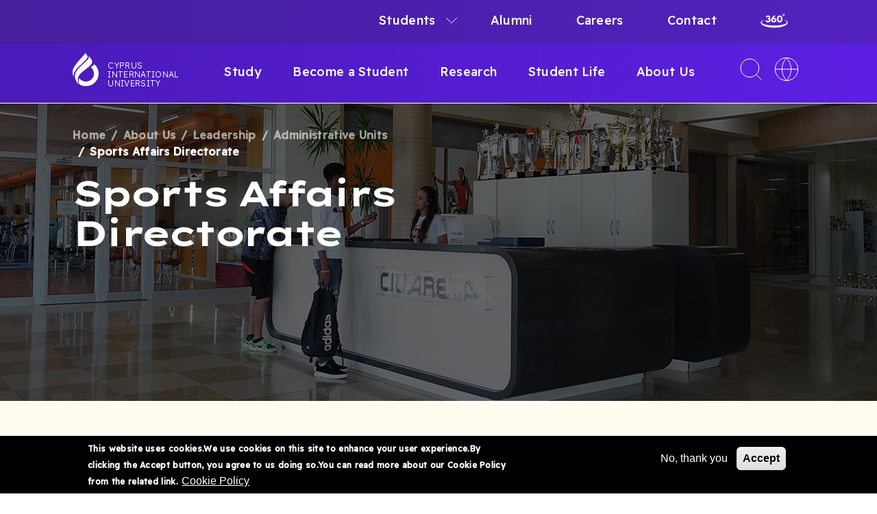

--- FILE ---
content_type: text/html; charset=UTF-8
request_url: https://ciu.edu.tr/en/about-us/leadership/administrative-units/sports-affairs-directorate
body_size: 11233
content:


<!-- THEME DEBUG -->
<!-- THEME HOOK: 'html' -->
<!-- FILE NAME SUGGESTIONS:
   * html--node--745.html.twig
   * html--node--%.html.twig
   * html--node.html.twig
   x html.html.twig
-->
<!-- BEGIN OUTPUT from 'themes/custom/ciu/templates/layout/html.html.twig' -->
<!DOCTYPE html>
<html lang="en" dir="ltr" prefix="og: https://ogp.me/ns#" translate="no">
<head>
    <meta charset="utf-8" />
<link rel="canonical" href="https://ciu.edu.tr/en/about-us/leadership/administrative-units/sports-affairs-directorate" />
<meta name="cache-control" content="no-cache" />
<meta name="pragma" content="no-cache" />
<meta name="description" content="Sports Affairs Directorate" />
<meta name="keywords" content="Sports Affairs Directorate,Cyprus International University" />
<meta name="dcterms.title" content="Sports Affairs Directorate" />
<meta property="og:site_name" content="Cyprus International University" />
<meta property="og:type" content="Content Page Content Page" />
<meta property="og:url" content="https://ciu.edu.tr/en/about-us/leadership/administrative-units/sports-affairs-directorate" />
<meta property="og:title" content="Sports Affairs Directorate" />
<meta property="og:image" content="https://ciu.edu.tr/sites/default/files/2022-05/uku-spor-isleri-mudurlugu.jpg" />
<meta property="og:image:secure_url" content="https://ciu.edu.tr/sites/default/files/2022-05/uku-spor-isleri-mudurlugu.jpg" />
<meta property="og:image:width" content="200" />
<meta property="og:image:height" content="200" />
<meta property="og:image:alt" content="Sports Affairs Directorate" />
<meta property="og:email" content="donotreply-web@ciu.edu.tr" />
<meta name="twitter:card" content="summary_large_image" />
<meta name="twitter:site" content="@CIUOfficial" />
<meta name="twitter:title" content="Sports Affairs Directorate" />
<meta name="twitter:creator" content="@CIUOfficial" />
<meta name="twitter:image:height" content="120" />
<meta name="twitter:image:width" content="120" />
<meta name="twitter:image" content="https://ciu.edu.tr/sites/default/files/2022-05/uku-spor-isleri-mudurlugu.jpg" />
<meta name="Generator" content="Drupal 9 (https://www.drupal.org)" />
<meta name="MobileOptimized" content="width" />
<meta name="HandheldFriendly" content="true" />
<meta name="viewport" content="width=device-width, initial-scale=1.0" />
<style>div#sliding-popup, div#sliding-popup .eu-cookie-withdraw-banner, .eu-cookie-withdraw-tab {background: #000000} div#sliding-popup.eu-cookie-withdraw-wrapper { background: transparent; } #sliding-popup h1, #sliding-popup h2, #sliding-popup h3, #sliding-popup p, #sliding-popup label, #sliding-popup div, .eu-cookie-compliance-more-button, .eu-cookie-compliance-secondary-button, .eu-cookie-withdraw-tab { color: #ffffff;} .eu-cookie-withdraw-tab { border-color: #ffffff;}</style>
<link rel="icon" href="/themes/custom/ciu/favicon.ico" type="image/vnd.microsoft.icon" />
<link rel="alternate" hreflang="tr" href="https://ciu.edu.tr/tr/hakkimizda/yonetim/idari-birimler/spor-isleri-mudurlugu" />
<link rel="alternate" hreflang="en" href="https://ciu.edu.tr/en/about-us/leadership/administrative-units/sports-affairs-directorate" />
<script>(function(w,d,s,l,i){w[l]=w[l]||[];w[l].push({'gtm.start':new Date().getTime(),event:'gtm.js'});var f=d.getElementsByTagName(s)[0];var j=d.createElement(s);var dl=l!='dataLayer'?'&l='+l:'';j.src='https://www.googletagmanager.com/gtm.js?id='+i+dl+'';j.async=true;f.parentNode.insertBefore(j,f);})(window,document,'script','dataLayer','GTM-PT3DFWD');</script>

    <title>Sports Affairs Directorate | Cyprus International University</title>
    <link rel="apple-touch-icon" sizes="180x180" href="/themes/custom/ciu/apple-touch-icon.png">
    <link rel="icon" type="image/png" sizes="32x32" href="/themes/custom/ciu/favicon-32x32.png">
    <link rel="icon" type="image/png" sizes="16x16" href="/themes/custom/ciu/favicon-16x16.png">
    <link rel="manifest" href="/themes/custom/ciu/site.webmanifest">
    <link rel="mask-icon" href="/safari-pinned-tab.svg" color="#00305d">
    <meta name="msapplication-TileColor" content="#00305d">
    <meta name="theme-color" content="#ffffff">
    <link rel="preconnect" href="https://fonts.googleapis.com">
    <link rel="preconnect" href="https://fonts.gstatic.com" crossorigin>
    <link href="https://fonts.googleapis.com/css2?family=Lexend+Tera:wght@700&family=Readex+Pro:wght@300;500&display=swap" rel="stylesheet">
    <link rel="stylesheet" media="all" href="/sites/default/files/css/css_7X_K-9ZtoHpBPbXuFU3aS-Ov2xSd9El_RJnbIIud9_E.css" />
<link rel="stylesheet" media="all" href="/sites/default/files/css/css_3CMh2nGF1kh_wuqSDBucJTBJ5cQy_ahksP9EKfzH35A.css" />

    
      <script src="/core/assets/vendor/jquery/jquery.min.js"></script>
      <script src="/themes/custom/ciu/js/components/facultyEventsBlock.js" ></script>
      <script src="/themes/custom/ciu/js/components/facultyAnnouncementsBlock.js"></script>
        <script src="/themes/custom/ciu/js/components/facultyNewsBlock.js"></script>
  </head>
  <body>
        <a href="#main-content" class="visually-hidden focusable">
      Skip to main content
    </a>
    <noscript><iframe src="https://www.googletagmanager.com/ns.html?id=GTM-PT3DFWD" height="0" width="0" style="display:none;visibility:hidden"></iframe></noscript>
    

<!-- THEME DEBUG -->
<!-- THEME HOOK: 'off_canvas_page_wrapper' -->
<!-- BEGIN OUTPUT from 'core/themes/stable/templates/content/off-canvas-page-wrapper.html.twig' -->
  <div class="dialog-off-canvas-main-canvas" data-off-canvas-main-canvas>
    

<!-- THEME DEBUG -->
<!-- THEME HOOK: 'page' -->
<!-- FILE NAME SUGGESTIONS:
   * page--node--745.html.twig
   * page--node--%.html.twig
   * page--node.html.twig
   x page.html.twig
-->
<!-- BEGIN OUTPUT from 'themes/custom/ciu/templates/layout/page.html.twig' -->
<div class="layout-container">
  

  <header class="ciu-header" role="banner" data-ciu-header>
    

<!-- THEME DEBUG -->
<!-- THEME HOOK: 'region' -->
<!-- FILE NAME SUGGESTIONS:
   x region--header.html.twig
   * region.html.twig
-->
<!-- BEGIN OUTPUT from 'themes/custom/ciu/templates/layout/region--header.html.twig' -->
      <div class="region region-header ciu-header__inner">
              <div class="container">
          <div class="ciu-header__main">
            <div class="ciu-header__primary">
              

<!-- THEME DEBUG -->
<!-- THEME HOOK: 'block' -->
<!-- FILE NAME SUGGESTIONS:
   * block--sitebranding.html.twig
   x block--system-branding-block.html.twig
   * block--system.html.twig
   * block.html.twig
-->
<!-- BEGIN OUTPUT from 'themes/custom/ciu/templates/block/block--system-branding-block.html.twig' -->
<div id="block-sitebranding" class="settings-tray-editable" data-drupal-settingstray="editable">
  
    
        <a href="/en" rel="home">
      <div class="ciu-logo">
        <img class="ciu-logo__img ciu-logo__img--light" src="/themes/custom/ciu/logo.svg" alt="Home" width="38" height="50" />
        <img class="ciu-logo__img ciu-logo__img--dark" src="/themes/custom/ciu/logo--dark.svg" alt="Home" width="38" height="50" />
      </div>
    </a>
        <div class="ciu-site-name">
      <a href="/en" title="Home" rel="home">Cyprus International University</a>
    </div>
    </div>

<!-- END OUTPUT from 'themes/custom/ciu/templates/block/block--system-branding-block.html.twig' -->


              <div class="ciu-header__menu-sections" data-mobile-nav-target>
                <div class="ciu-header__menu-top">
                  <div class="ciu-nav__sub-menu-close">
                    <button class="ciu-nav__sub-menu-close-trigger ciu-icon ciu-icon--chevron-left ciu-icon--chevron-left--white" data-sub-nav-close-trigger>Back</button>
                  </div>
                  <div class="ciu-nav__mobile-close">
                    <button class="ciu-nav__mobile-close-trigger" data-mobile-nav-trigger>
                      <span class="visually-hidden">
                        Close
                      </span>
                      <svg width="41" height="41" viewBox="0 0 41 41" fill="none" xmlns="http://www.w3.org/2000/svg">
<path d="M30.5 10.5L10.5 30.5" stroke="white" stroke-linecap="round" stroke-linejoin="round"/>
<path d="M10.5 10.5L30.5 30.5" stroke="white" stroke-linecap="round" stroke-linejoin="round"/>
</svg>
                    </button>
                  </div>
                </div>
                

<!-- THEME DEBUG -->
<!-- THEME HOOK: 'block' -->
<!-- FILE NAME SUGGESTIONS:
   * block--mainnavigation.html.twig
   * block--system-menu-block--main.html.twig
   x block--system-menu-block.html.twig
   * block--system.html.twig
   * block.html.twig
-->
<!-- BEGIN OUTPUT from 'core/themes/stable/templates/block/block--system-menu-block.html.twig' -->
<nav role="navigation" aria-labelledby="block-mainnavigation-menu" id="block-mainnavigation" class="settings-tray-editable" data-drupal-settingstray="editable">
            
  <h2 class="visually-hidden" id="block-mainnavigation-menu">Main navigation</h2>
  

        

<!-- THEME DEBUG -->
<!-- THEME HOOK: 'menu__main' -->
<!-- FILE NAME SUGGESTIONS:
   x menu--main.html.twig
   x menu--main.html.twig
   * menu.html.twig
-->
<!-- BEGIN OUTPUT from 'themes/custom/ciu/templates/navigation/menu--main.html.twig' -->

            <ul class="ciu-nav__list ciu-nav__list--level-0" data-primary-nav>
                                  <li class="ciu-nav__list-item ciu-nav__list-item--sub-nav" data-primary-nav-item>
            <a href="/en/study" data-primary-nav-trigger="" class="ciu-nav__list-item-link ciu-nav__list-item-link--top" data-drupal-link-system-path="node/814">Study</a>
                            <div class="ciu-nav__subnav">
    <div class="container">
      <div class="row">
        <div class="ciu-nav__subnav-column">
                    <ul class="ciu-nav__list ciu-nav__list--level-0 ciu-nav__list--level-1" data-secondary-nav>
                                                          <li class="ciu-nav__list-item ciu-nav__list-item--sub-nav ciu-nav__list-item--level-1">
                  <a href="/en/study" class="ciu-nav__list-item-link" data-drupal-link-system-path="node/814">Study</a>
                                  </li>
                                                                        <li class="ciu-nav__list-item ciu-nav__list-item--level-1">
                  <a href="/en/programs" class="ciu-nav__list-item-link" data-drupal-link-system-path="programlar">Programs</a>
                                  </li>
                                                                        <li class="ciu-nav__list-item ciu-nav__list-item--level-1">
                  <a href="/en/study/faculties" class="ciu-nav__list-item-link" data-drupal-link-system-path="node/3085">Faculties</a>
                                  </li>
                                                                        <li class="ciu-nav__list-item ciu-nav__list-item--level-1">
                  <a href="/en/study/schools" class="ciu-nav__list-item-link" data-drupal-link-system-path="node/3084">Schools</a>
                                  </li>
                                                                        <li class="ciu-nav__list-item ciu-nav__list-item--level-1">
                  <a href="/en/about-us/faculties-and-schools/institute-graduate-studies-and-research" class="ciu-nav__list-item-link" data-drupal-link-system-path="node/1571">Institute</a>
                                  </li>
                                                                        <li class="ciu-nav__list-item ciu-nav__list-item--level-1">
                  <a href="/en/study/academic-calendar" class="ciu-nav__list-item-link" data-drupal-link-system-path="node/943">Academic Calendar</a>
                                  </li>
                                                                        <li class="ciu-nav__list-item ciu-nav__list-item--level-1">
                  <a href="/en/study/ects" class="ciu-nav__list-item-link" data-drupal-link-system-path="node/1776">ECTS</a>
                                  </li>
                                                                        <li class="ciu-nav__list-item ciu-nav__list-item--level-1">
                  <a href="/en/study/double-minor-major-programs" class="ciu-nav__list-item-link" data-drupal-link-system-path="node/827">Double Minor / Major</a>
                                  </li>
                                                                        <li class="ciu-nav__list-item ciu-nav__list-item--level-1">
                  <a href="/en/study/direct-entry-phd" class="ciu-nav__list-item-link" data-drupal-link-system-path="node/830">Direct-Entry PhD</a>
                                  </li>
                                                                        <li class="ciu-nav__list-item ciu-nav__list-item--level-1">
                  <a href="/en/study/distance-education-research-and-application-center" class="ciu-nav__list-item-link" data-drupal-link-system-path="node/2686">Distance Education Research and Application Center</a>
                                  </li>
                                                                        <li class="ciu-nav__list-item ciu-nav__list-item--level-1">
                  <a href="/en/study/continuing-education-center" class="ciu-nav__list-item-link" data-drupal-link-system-path="node/811">Continuing Education Center</a>
                                  </li>
                                    </ul>
        </div>
      </div>
    </div>
  </div>

                      </li>
                                          <li class="ciu-nav__list-item ciu-nav__list-item--sub-nav" data-primary-nav-item>
            <a href="/en/become-student" data-primary-nav-trigger="" class="ciu-nav__list-item-link ciu-nav__list-item-link--top" data-drupal-link-system-path="node/929">Become a Student</a>
                            <div class="ciu-nav__subnav">
    <div class="container">
      <div class="row">
        <div class="ciu-nav__subnav-column">
                    <ul class="ciu-nav__list ciu-nav__list--level-0 ciu-nav__list--level-1" data-secondary-nav>
                                                          <li class="ciu-nav__list-item ciu-nav__list-item--sub-nav ciu-nav__list-item--level-1">
                  <a href="/en/become-student" class="ciu-nav__list-item-link" data-drupal-link-system-path="node/929">Become a Student</a>
                                  </li>
                                                                    <li class="ciu-nav__list-item ciu-nav__list-item--level-1 ciu-nav__list-item--sub-nav" data-secondary-nav-item>
                <a href="/en/become-student/international" data-secondary-nav-trigger="" class="ciu-nav__list-item-link ciu-nav__list-item-link--top" data-drupal-link-system-path="node/1766">International</a>
                                        <ul class="ciu-nav__list ciu-nav__list--sublevel" data-sublevel-nav>
          <li class="ciu-nav__list-item ciu-nav__list-item--sublevel-item" data-sublevel-nav-item>
        <a href="/en/become-student/international"  class="ciu-nav__list-item ciu-nav__list-item--level-1 ciu-nav__list-item--sub-nav ciu-nav__list-item-link ciu-nav__list-item-link--content">International</a>
      </li>
          <li class="ciu-nav__list-item ciu-nav__list-item--sublevel-item" data-sublevel-nav-item>
        <a href="/en/become-student/international/admission-requirements"  class="ciu-nav__list-item-link ciu-nav__list-item-link--content">Admission Requirements</a>
      </li>
          <li class="ciu-nav__list-item ciu-nav__list-item--sublevel-item" data-sublevel-nav-item>
        <a href="/en/become-student/international/fees-and-scholarships"  class="ciu-nav__list-item-link ciu-nav__list-item-link--content">Fees and Scholarships</a>
      </li>
          <li class="ciu-nav__list-item ciu-nav__list-item--sublevel-item" data-sublevel-nav-item>
        <a href="/en/become-student/international/interntional-faq"  class="ciu-nav__list-item-link ciu-nav__list-item-link--content">Frequently Asked Questions</a>
      </li>
          <li class="ciu-nav__list-item ciu-nav__list-item--sublevel-item" data-sublevel-nav-item>
        <a href="/en/become-student/international/international-office-team"  class="ciu-nav__list-item-link ciu-nav__list-item-link--content">International Office Team</a>
      </li>
          <li class="ciu-nav__list-item ciu-nav__list-item--sublevel-item" data-sublevel-nav-item>
        <a href="/en/become-student/international/new-students-welcoming-and-orientation"  class="ciu-nav__list-item-link ciu-nav__list-item-link--content">New Students Welcoming and Orientation</a>
      </li>
          <li class="ciu-nav__list-item ciu-nav__list-item--sublevel-item" data-sublevel-nav-item>
        <a href="/en/become-student/international/promotional-materials"  class="ciu-nav__list-item-link ciu-nav__list-item-link--content">Promotional Materials</a>
      </li>
      </ul>

                                  </li>
                                    </ul>
        </div>
      </div>
    </div>
  </div>

                      </li>
                                          <li class="ciu-nav__list-item ciu-nav__list-item--sub-nav" data-primary-nav-item>
            <a href="/en/research" data-primary-nav-trigger="" class="ciu-nav__list-item-link ciu-nav__list-item-link--top" data-drupal-link-system-path="node/816">Research</a>
                            <div class="ciu-nav__subnav">
    <div class="container">
      <div class="row">
        <div class="ciu-nav__subnav-column">
                    <ul class="ciu-nav__list ciu-nav__list--level-0 ciu-nav__list--level-1" data-secondary-nav>
                                                          <li class="ciu-nav__list-item ciu-nav__list-item--sub-nav ciu-nav__list-item--level-1">
                  <a href="/en/research" class="ciu-nav__list-item-link" data-drupal-link-system-path="node/816">Research</a>
                                  </li>
                                                                        <li class="ciu-nav__list-item ciu-nav__list-item--level-1">
                  <a href="/en/research/research-centers" class="ciu-nav__list-item-link" data-drupal-link-system-path="node/813">Research Centers</a>
                                  </li>
                                                                        <li class="ciu-nav__list-item ciu-nav__list-item--level-1">
                  <a href="/en/research/laboratories" class="ciu-nav__list-item-link" data-drupal-link-system-path="node/817">Laboratories</a>
                                  </li>
                                                                    <li class="ciu-nav__list-item ciu-nav__list-item--level-1 ciu-nav__list-item--sub-nav" data-secondary-nav-item>
                <a href="/en/research/research-facilities" data-secondary-nav-trigger="" class="ciu-nav__list-item-link ciu-nav__list-item-link--top" data-drupal-link-system-path="node/1289">Research Facilities</a>
                                        <ul class="ciu-nav__list ciu-nav__list--sublevel" data-sublevel-nav>
          <li class="ciu-nav__list-item ciu-nav__list-item--sublevel-item" data-sublevel-nav-item>
        <a href="/en/research/research-facilities"  class="ciu-nav__list-item ciu-nav__list-item--level-1 ciu-nav__list-item--sub-nav ciu-nav__list-item-link ciu-nav__list-item-link--content">Research Facilities</a>
      </li>
          <li class="ciu-nav__list-item ciu-nav__list-item--sublevel-item" data-sublevel-nav-item>
        <a href="/en/research/research-facilities/analysis"  class="ciu-nav__list-item-link ciu-nav__list-item-link--content">Analysis</a>
      </li>
      </ul>

                                  </li>
                                                                        <li class="ciu-nav__list-item ciu-nav__list-item--level-1">
                  <a href="/en/research/research-newsletters" class="ciu-nav__list-item-link" data-drupal-link-system-path="node/1932">Research Newsletters</a>
                                  </li>
                                    </ul>
        </div>
      </div>
    </div>
  </div>

                      </li>
                                          <li class="ciu-nav__list-item ciu-nav__list-item--sub-nav" data-primary-nav-item>
            <a href="/en/student-life" data-primary-nav-trigger="" class="ciu-nav__list-item-link ciu-nav__list-item-link--top" data-drupal-link-system-path="node/945">Student Life</a>
                            <div class="ciu-nav__subnav">
    <div class="container">
      <div class="row">
        <div class="ciu-nav__subnav-column">
                    <ul class="ciu-nav__list ciu-nav__list--level-0 ciu-nav__list--level-1" data-secondary-nav>
                                                          <li class="ciu-nav__list-item ciu-nav__list-item--sub-nav ciu-nav__list-item--level-1">
                  <a href="/en/student-life" class="ciu-nav__list-item-link" data-drupal-link-system-path="node/945">Student Life</a>
                                  </li>
                                                                    <li class="ciu-nav__list-item ciu-nav__list-item--level-1 ciu-nav__list-item--sub-nav" data-secondary-nav-item>
                <a href="/en/student-life/student-engagement" data-secondary-nav-trigger="" class="ciu-nav__list-item-link ciu-nav__list-item-link--top" data-drupal-link-system-path="node/1735">Student Engagement</a>
                                        <ul class="ciu-nav__list ciu-nav__list--sublevel" data-sublevel-nav>
          <li class="ciu-nav__list-item ciu-nav__list-item--sublevel-item" data-sublevel-nav-item>
        <a href="/en/student-life/student-engagement"  class="ciu-nav__list-item ciu-nav__list-item--level-1 ciu-nav__list-item--sub-nav ciu-nav__list-item-link ciu-nav__list-item-link--content">Student Engagement</a>
      </li>
          <li class="ciu-nav__list-item ciu-nav__list-item--sublevel-item" data-sublevel-nav-item>
        <a href="/en/student-life/student-engagement/student-clubs"  class="ciu-nav__list-item-link ciu-nav__list-item-link--content">Student Clubs</a>
      </li>
          <li class="ciu-nav__list-item ciu-nav__list-item--sublevel-item" data-sublevel-nav-item>
        <a href="/en/student-life/student-engagement/student-societies"  class="ciu-nav__list-item-link ciu-nav__list-item-link--content">Student Societies</a>
      </li>
          <li class="ciu-nav__list-item ciu-nav__list-item--sublevel-item" data-sublevel-nav-item>
        <a href="/en/student-life/student-engagement/student-council"  class="ciu-nav__list-item-link ciu-nav__list-item-link--content">Student Council</a>
      </li>
          <li class="ciu-nav__list-item ciu-nav__list-item--sublevel-item" data-sublevel-nav-item>
        <a href="/en/sustainable-capstone-projects-program"  class="ciu-nav__list-item-link ciu-nav__list-item-link--content">Sustainable Capstone Projects (SCAP) Program</a>
      </li>
          <li class="ciu-nav__list-item ciu-nav__list-item--sublevel-item" data-sublevel-nav-item>
        <a href="/en/student-life/student-engagement/women-empowerment-center"  class="ciu-nav__list-item-link ciu-nav__list-item-link--content">Women Empowerment Center</a>
      </li>
      </ul>

                                  </li>
                                                                    <li class="ciu-nav__list-item ciu-nav__list-item--level-1 ciu-nav__list-item--sub-nav" data-secondary-nav-item>
                <a href="/en/student-life/campus-services" data-secondary-nav-trigger="" class="ciu-nav__list-item-link ciu-nav__list-item-link--top" data-drupal-link-system-path="node/1686">Campus Services</a>
                                        <ul class="ciu-nav__list ciu-nav__list--sublevel" data-sublevel-nav>
          <li class="ciu-nav__list-item ciu-nav__list-item--sublevel-item" data-sublevel-nav-item>
        <a href="/en/student-life/campus-services"  class="ciu-nav__list-item ciu-nav__list-item--level-1 ciu-nav__list-item--sub-nav ciu-nav__list-item-link ciu-nav__list-item-link--content">Campus Services</a>
      </li>
          <li class="ciu-nav__list-item ciu-nav__list-item--sublevel-item" data-sublevel-nav-item>
        <a href="/en/student-life/campus-services/food-services"  class="ciu-nav__list-item-link ciu-nav__list-item-link--content">Food Services</a>
      </li>
          <li class="ciu-nav__list-item ciu-nav__list-item--sublevel-item" data-sublevel-nav-item>
        <a href="/en/student-life/campus-services/transportation"  class="ciu-nav__list-item-link ciu-nav__list-item-link--content">Transportation</a>
      </li>
          <li class="ciu-nav__list-item ciu-nav__list-item--sublevel-item" data-sublevel-nav-item>
        <a href="/en/student-life/campus-services/psychological-counseling-and-guidance-center"  class="ciu-nav__list-item-link ciu-nav__list-item-link--content">Psychological Counseling and Guidance Center</a>
      </li>
          <li class="ciu-nav__list-item ciu-nav__list-item--sublevel-item" data-sublevel-nav-item>
        <a href="/en/student-life/campus-services/health-center"  class="ciu-nav__list-item-link ciu-nav__list-item-link--content">Health Center</a>
      </li>
          <li class="ciu-nav__list-item ciu-nav__list-item--sublevel-item" data-sublevel-nav-item>
        <a href="/en/student-life/campus-services/drug-information-center"  class="ciu-nav__list-item-link ciu-nav__list-item-link--content">Drug Information Center</a>
      </li>
          <li class="ciu-nav__list-item ciu-nav__list-item--sublevel-item" data-sublevel-nav-item>
        <a href="/en/student-life/campus-services/oral-and-dental-health-clinic"  class="ciu-nav__list-item-link ciu-nav__list-item-link--content">Oral and Dental Health Clinic</a>
      </li>
          <li class="ciu-nav__list-item ciu-nav__list-item--sublevel-item" data-sublevel-nav-item>
        <a href="/en/student-life/campus-services/healthy-life-center"  class="ciu-nav__list-item-link ciu-nav__list-item-link--content">Healthy Life Center</a>
      </li>
          <li class="ciu-nav__list-item ciu-nav__list-item--sublevel-item" data-sublevel-nav-item>
        <a href="/en/student-life/campus-services/academic-writing-support-center"  class="ciu-nav__list-item-link ciu-nav__list-item-link--content">Academic Writing Support Center</a>
      </li>
          <li class="ciu-nav__list-item ciu-nav__list-item--sublevel-item" data-sublevel-nav-item>
        <a href="/en/student-life/campus-services/ciu-mobile"  class="ciu-nav__list-item-link ciu-nav__list-item-link--content">CIU Mobile</a>
      </li>
      </ul>

                                  </li>
                                                                    <li class="ciu-nav__list-item ciu-nav__list-item--level-1 ciu-nav__list-item--sub-nav" data-secondary-nav-item>
                <a href="/en/student-life/accommodation" data-secondary-nav-trigger="" class="ciu-nav__list-item-link ciu-nav__list-item-link--top" data-drupal-link-system-path="node/818">Accommodation</a>
                                        <ul class="ciu-nav__list ciu-nav__list--sublevel" data-sublevel-nav>
          <li class="ciu-nav__list-item ciu-nav__list-item--sublevel-item" data-sublevel-nav-item>
        <a href="/en/student-life/accommodation"  class="ciu-nav__list-item ciu-nav__list-item--level-1 ciu-nav__list-item--sub-nav ciu-nav__list-item-link ciu-nav__list-item-link--content">Accommodation</a>
      </li>
          <li class="ciu-nav__list-item ciu-nav__list-item--sublevel-item" data-sublevel-nav-item>
        <a href="/en/student-life/accommodation/types-accommodation"  class="ciu-nav__list-item-link ciu-nav__list-item-link--content">Types of Accommodation</a>
      </li>
          <li class="ciu-nav__list-item ciu-nav__list-item--sublevel-item" data-sublevel-nav-item>
        <a href="/en/student-life/accommodation/accommodation-fees"  class="ciu-nav__list-item-link ciu-nav__list-item-link--content">Accommodation Fees</a>
      </li>
          <li class="ciu-nav__list-item ciu-nav__list-item--sublevel-item" data-sublevel-nav-item>
        <a href="/en/student-life/accommodation/accommodation-application"  class="ciu-nav__list-item-link ciu-nav__list-item-link--content">Accommodation Application</a>
      </li>
      </ul>

                                  </li>
                                                                    <li class="ciu-nav__list-item ciu-nav__list-item--level-1 ciu-nav__list-item--sub-nav" data-secondary-nav-item>
                <a href="/en/student-life/ciu-arena-sports-center" data-secondary-nav-trigger="" class="ciu-nav__list-item-link ciu-nav__list-item-link--top" data-drupal-link-system-path="node/742">CIU ARENA Sports Center</a>
                                        <ul class="ciu-nav__list ciu-nav__list--sublevel" data-sublevel-nav>
          <li class="ciu-nav__list-item ciu-nav__list-item--sublevel-item" data-sublevel-nav-item>
        <a href="/en/student-life/ciu-arena-sports-center"  class="ciu-nav__list-item ciu-nav__list-item--level-1 ciu-nav__list-item--sub-nav ciu-nav__list-item-link ciu-nav__list-item-link--content">CIU ARENA Sports Center</a>
      </li>
          <li class="ciu-nav__list-item ciu-nav__list-item--sublevel-item" data-sublevel-nav-item>
        <a href="/en/student-life/ciu-arena-sports-center/facilities"  class="ciu-nav__list-item-link ciu-nav__list-item-link--content">Facilities</a>
      </li>
          <li class="ciu-nav__list-item ciu-nav__list-item--sublevel-item" data-sublevel-nav-item>
        <a href="/en/student-life/ciu-arena-sports-center/memberships"  class="ciu-nav__list-item-link ciu-nav__list-item-link--content">Memberships</a>
      </li>
      </ul>

                                  </li>
                                                                    <li class="ciu-nav__list-item ciu-nav__list-item--level-1 ciu-nav__list-item--sub-nav" data-secondary-nav-item>
                <a href="/en/student-life/library" data-secondary-nav-trigger="" class="ciu-nav__list-item-link ciu-nav__list-item-link--top" data-drupal-link-system-path="node/877">Library</a>
                                        <ul class="ciu-nav__list ciu-nav__list--sublevel" data-sublevel-nav>
          <li class="ciu-nav__list-item ciu-nav__list-item--sublevel-item" data-sublevel-nav-item>
        <a href="/en/student-life/library"  class="ciu-nav__list-item ciu-nav__list-item--level-1 ciu-nav__list-item--sub-nav ciu-nav__list-item-link ciu-nav__list-item-link--content">Library</a>
      </li>
          <li class="ciu-nav__list-item ciu-nav__list-item--sublevel-item" data-sublevel-nav-item>
        <a href="/en/student-life/library/databases"  class="ciu-nav__list-item-link ciu-nav__list-item-link--content">Databases</a>
      </li>
          <li class="ciu-nav__list-item ciu-nav__list-item--sublevel-item" data-sublevel-nav-item>
        <a href="/en/student-life/library/library-announcements"  class="ciu-nav__list-item-link ciu-nav__list-item-link--content">Announcements</a>
      </li>
      </ul>

                                  </li>
                                                                    <li class="ciu-nav__list-item ciu-nav__list-item--level-1 ciu-nav__list-item--sub-nav" data-secondary-nav-item>
                <a href="https://www.ciu.edu.tr/en/events" data-secondary-nav-trigger="" class="ciu-nav__list-item-link ciu-nav__list-item-link--top">Events</a>
                                        <ul class="ciu-nav__list ciu-nav__list--sublevel" data-sublevel-nav>
          <li class="ciu-nav__list-item ciu-nav__list-item--sublevel-item" data-sublevel-nav-item>
        <a href="https://www.ciu.edu.tr/en/events"  class="ciu-nav__list-item ciu-nav__list-item--level-1 ciu-nav__list-item--sub-nav ciu-nav__list-item-link ciu-nav__list-item-link--content">Events</a>
      </li>
          <li class="ciu-nav__list-item ciu-nav__list-item--sublevel-item" data-sublevel-nav-item>
        <a href="https://ciu.edu.tr/en/ciu-animation-film-competition"  class="ciu-nav__list-item-link ciu-nav__list-item-link--content">CIU Animation Film Competition</a>
      </li>
      </ul>

                                  </li>
                                                                        <li class="ciu-nav__list-item ciu-nav__list-item--level-1">
                  <a href="/en/student-life/life-north-cyprus" class="ciu-nav__list-item-link" data-drupal-link-system-path="node/1734">Life in North Cyprus</a>
                                  </li>
                                    </ul>
        </div>
      </div>
    </div>
  </div>

                      </li>
                                          <li class="ciu-nav__list-item ciu-nav__list-item--sub-nav" data-primary-nav-item>
            <a href="/en/about-us" data-primary-nav-trigger="" class="ciu-nav__list-item-link ciu-nav__list-item-link--top" data-drupal-link-system-path="node/732">About Us</a>
                            <div class="ciu-nav__subnav">
    <div class="container">
      <div class="row">
        <div class="ciu-nav__subnav-column">
                    <ul class="ciu-nav__list ciu-nav__list--level-0 ciu-nav__list--level-1" data-secondary-nav>
                                                          <li class="ciu-nav__list-item ciu-nav__list-item--sub-nav ciu-nav__list-item--level-1">
                  <a href="/en/about-us" class="ciu-nav__list-item-link" data-drupal-link-system-path="node/732">About Us</a>
                                  </li>
                                                                        <li class="ciu-nav__list-item ciu-nav__list-item--level-1">
                  <a href="/en/about-us/history" class="ciu-nav__list-item-link" data-drupal-link-system-path="node/768">History</a>
                                  </li>
                                                                        <li class="ciu-nav__list-item ciu-nav__list-item--level-1">
                  <a href="/en/about-us/quality-vision" class="ciu-nav__list-item-link" data-drupal-link-system-path="node/736">Quality Vision</a>
                                  </li>
                                                                        <li class="ciu-nav__list-item ciu-nav__list-item--level-1">
                  <a href="/en/about-us/faculties-and-schools" class="ciu-nav__list-item-link" data-drupal-link-system-path="node/1353">Academic Units</a>
                                  </li>
                                                                        <li class="ciu-nav__list-item ciu-nav__list-item--level-1">
                  <a href="/en/news" class="ciu-nav__list-item-link" data-drupal-link-system-path="news">News</a>
                                  </li>
                                                                    <li class="ciu-nav__list-item ciu-nav__list-item--level-1 ciu-nav__list-item--sub-nav" data-secondary-nav-item>
                <a href="/en/about-us/leadership" data-secondary-nav-trigger="" class="ciu-nav__list-item-link ciu-nav__list-item-link--top" data-drupal-link-system-path="node/758">Leadership</a>
                                        <ul class="ciu-nav__list ciu-nav__list--sublevel" data-sublevel-nav>
          <li class="ciu-nav__list-item ciu-nav__list-item--sublevel-item" data-sublevel-nav-item>
        <a href="/en/about-us/leadership"  class="ciu-nav__list-item ciu-nav__list-item--level-1 ciu-nav__list-item--sub-nav ciu-nav__list-item-link ciu-nav__list-item-link--content">Leadership</a>
      </li>
          <li class="ciu-nav__list-item ciu-nav__list-item--sublevel-item" data-sublevel-nav-item>
        <a href="/en/about-us/leadership/rectorate"  class="ciu-nav__list-item-link ciu-nav__list-item-link--content">Rectorate</a>
      </li>
          <li class="ciu-nav__list-item ciu-nav__list-item--sublevel-item" data-sublevel-nav-item>
        <a href="/en/about-us/leadership/senate"  class="ciu-nav__list-item-link ciu-nav__list-item-link--content">Senate</a>
      </li>
          <li class="ciu-nav__list-item ciu-nav__list-item--sublevel-item" data-sublevel-nav-item>
        <a href="/en/about-us/leadership/boards"  class="ciu-nav__list-item-link ciu-nav__list-item-link--content">Boards</a>
      </li>
          <li class="ciu-nav__list-item ciu-nav__list-item--sublevel-item" data-sublevel-nav-item>
        <a href="/en/about-us/leadership/university-executive-board"  class="ciu-nav__list-item-link ciu-nav__list-item-link--content">University Executive Board</a>
      </li>
          <li class="ciu-nav__list-item ciu-nav__list-item--sublevel-item" data-sublevel-nav-item>
        <a href="/en/about-us/leadership/heads-departments"  class="ciu-nav__list-item-link ciu-nav__list-item-link--content">Heads of Departments</a>
      </li>
          <li class="ciu-nav__list-item ciu-nav__list-item--sublevel-item" data-sublevel-nav-item>
        <a href="/en/about-us/leadership/administrative-units"  class="ciu-nav__list-item-link ciu-nav__list-item-link--content">Administrative Units</a>
      </li>
      </ul>

                                  </li>
                                                                    <li class="ciu-nav__list-item ciu-nav__list-item--level-1 ciu-nav__list-item--sub-nav" data-secondary-nav-item>
                <a href="/en/about-us/business-and-partners" data-secondary-nav-trigger="" class="ciu-nav__list-item-link ciu-nav__list-item-link--top" data-drupal-link-system-path="node/936">Business and Partners</a>
                                        <ul class="ciu-nav__list ciu-nav__list--sublevel" data-sublevel-nav>
          <li class="ciu-nav__list-item ciu-nav__list-item--sublevel-item" data-sublevel-nav-item>
        <a href="/en/about-us/business-and-partners"  class="ciu-nav__list-item ciu-nav__list-item--level-1 ciu-nav__list-item--sub-nav ciu-nav__list-item-link ciu-nav__list-item-link--content">Business and Partners</a>
      </li>
          <li class="ciu-nav__list-item ciu-nav__list-item--sublevel-item" data-sublevel-nav-item>
        <a href="/en/about-us/business-and-partners/accreditations-and-memberships"  class="ciu-nav__list-item-link ciu-nav__list-item-link--content">Accreditations and Memberships</a>
      </li>
          <li class="ciu-nav__list-item ciu-nav__list-item--sublevel-item" data-sublevel-nav-item>
        <a href="/en/about-us/business-and-partners/international-partnerships"  class="ciu-nav__list-item-link ciu-nav__list-item-link--content">International Partnerships</a>
      </li>
      </ul>

                                  </li>
                                                                    <li class="ciu-nav__list-item ciu-nav__list-item--level-1 ciu-nav__list-item--sub-nav" data-secondary-nav-item>
                <a href="/en/about-us/impact" data-secondary-nav-trigger="" class="ciu-nav__list-item-link ciu-nav__list-item-link--top" data-drupal-link-system-path="node/1021">Impact</a>
                                        <ul class="ciu-nav__list ciu-nav__list--sublevel" data-sublevel-nav>
          <li class="ciu-nav__list-item ciu-nav__list-item--sublevel-item" data-sublevel-nav-item>
        <a href="/en/about-us/impact"  class="ciu-nav__list-item ciu-nav__list-item--level-1 ciu-nav__list-item--sub-nav ciu-nav__list-item-link ciu-nav__list-item-link--content">Impact</a>
      </li>
          <li class="ciu-nav__list-item ciu-nav__list-item--sublevel-item" data-sublevel-nav-item>
        <a href="/en/about-us/impact/campus-masterplan"  class="ciu-nav__list-item-link ciu-nav__list-item-link--content">Campus Masterplan</a>
      </li>
          <li class="ciu-nav__list-item ciu-nav__list-item--sublevel-item" data-sublevel-nav-item>
        <a href="/en/about-us/impact/sustainability"  class="ciu-nav__list-item-link ciu-nav__list-item-link--content">Sustainabililty</a>
      </li>
      </ul>

                                  </li>
                                                                        <li class="ciu-nav__list-item ciu-nav__list-item--level-1">
                  <a href="/en/about-us/corporate-identity-guide" class="ciu-nav__list-item-link" data-drupal-link-system-path="node/3557">Corporate Identity Guide</a>
                                  </li>
                                    </ul>
        </div>
      </div>
    </div>
  </div>

                      </li>
                  </ul>
  




<!-- END OUTPUT from 'themes/custom/ciu/templates/navigation/menu--main.html.twig' -->


  </nav>

<!-- END OUTPUT from 'core/themes/stable/templates/block/block--system-menu-block.html.twig' -->


                <div class="ciu-hygiene">
                  <div class="container">
                    <div class="ciu-hygiene__inner">
                      

<!-- THEME DEBUG -->
<!-- THEME HOOK: 'block' -->
<!-- FILE NAME SUGGESTIONS:
   * block--topnavigation.html.twig
   * block--system-menu-block--top-navigation.html.twig
   x block--system-menu-block.html.twig
   * block--system.html.twig
   * block.html.twig
-->
<!-- BEGIN OUTPUT from 'core/themes/stable/templates/block/block--system-menu-block.html.twig' -->
<nav role="navigation" aria-labelledby="block-topnavigation-menu" id="block-topnavigation" class="settings-tray-editable" data-drupal-settingstray="editable">
            
  <h2 class="visually-hidden" id="block-topnavigation-menu">Top navigation</h2>
  

        

<!-- THEME DEBUG -->
<!-- THEME HOOK: 'menu__top_navigation' -->
<!-- FILE NAME SUGGESTIONS:
   x menu--top-navigation.html.twig
   x menu--top-navigation.html.twig
   * menu.html.twig
-->
<!-- BEGIN OUTPUT from 'themes/custom/ciu/templates/navigation/menu--top-navigation.html.twig' -->

        <ul class="ciu-hygiene-nav" data-primary-top-nav>
                                                        <li class="ciu-hygiene-nav__item ciu-hygiene-nav__item--expanded" data-primary-top-nav-item>
                    <a href="/en/students" data-primary-top-nav-trigger="" data-drupal-link-system-path="node/1908">Students</a>
                                                        <ul class="ciu-nav-dropdown">
                                                            <li class="ciu-hygiene-nav__item">
                    <a href="https://student.ciu.edu.tr/">CIU Webmail</a>
                                    </li>
                                                                <li class="ciu-hygiene-nav__item">
                    <a href="https://moodle.ciu.edu.tr/">Moodle</a>
                                    </li>
                                                                <li class="ciu-hygiene-nav__item">
                    <a href="https://sis.ciu.edu.tr/">SIS</a>
                                    </li>
                                </ul>
        
                                    </li>
                                                                <li class="ciu-hygiene-nav__item">
                    <a href="/en/alumni" data-drupal-link-system-path="node/954">Alumni</a>
                                    </li>
                                                                <li class="ciu-hygiene-nav__item">
                    <a href="/en/careers" title="/careers" data-drupal-link-system-path="node/786">Careers</a>
                                    </li>
                                                                <li class="ciu-hygiene-nav__item">
                    <a href="/en/contact" data-drupal-link-system-path="node/1723">Contact</a>
                                    </li>
                                        <li class="ciu-hygiene-nav__item">
                <a class="mt-1 virtual-tour-link" href="https://ciu.edu.tr/virtualtour">
                    <img
                            width="40"
                            alt="Virtual Tour"
                            src="/sites/default/files/2025-08/CIU_VirtualTour.svg"
                            data-hover="/sites/default/files/2025-08/CIU_Virtualtour_green_0.svg"
                            class="ciu-virtual-tour-icon"
                            height="auto"
                    >
                </a>
            </li>
            </ul>
        


<!-- END OUTPUT from 'themes/custom/ciu/templates/navigation/menu--top-navigation.html.twig' -->


  </nav>

<!-- END OUTPUT from 'core/themes/stable/templates/block/block--system-menu-block.html.twig' -->


                    </div>
                  </div>
                </div>
              </div>
              <div class="ciu-header__menu-overlay" data-mobile-menu-overlay></div>
            </div>
            <div class="ciu-header__secondary">
              <div class="ciu-header__mobile-trigger">
                <button class="ciu-header__mobile-trigger-cta" data-mobile-nav-trigger>
                  <span class="visually-hidden">Menu</span>
                  <svg width="41" height="40" viewBox="0 0 41 40" fill="none" xmlns="http://www.w3.org/2000/svg">
<path d="M6.78027 20H33.4469" stroke="white" stroke-linecap="round" stroke-linejoin="round"/>
<path d="M6.78027 10H33.4469" stroke="white" stroke-linecap="round" stroke-linejoin="round"/>
<path d="M6.78027 30H33.4469" stroke="white" stroke-linecap="round" stroke-linejoin="round"/>
</svg>
                </button>
              </div>
              

<!-- THEME DEBUG -->
<!-- THEME HOOK: 'block' -->
<!-- FILE NAME SUGGESTIONS:
   * block--headergeneralsearchformblock.html.twig
   x block--ciu-general-search-form-block.html.twig
   * block--ciu-general-search.html.twig
   * block.html.twig
-->
<!-- BEGIN OUTPUT from 'themes/custom/ciu/templates/block/block--ciu-general-search-form-block.html.twig' -->
<style>
    #ul-search-result {
        display: none;
    }
</style>
<div class="ciu-search ciu-search--header" id="block-headergeneralsearchformblock" data-ciu-search>
    <button class="ciu-search__button" data-ciu-search-trigger>
        <span class="visually-hidden">Toggle search interface</span>
        <svg width="40" height="40" viewBox="0 0 40 40" fill="none" xmlns="http://www.w3.org/2000/svg">
<path d="M18.3333 31.6667C25.6971 31.6667 31.6667 25.6971 31.6667 18.3333C31.6667 10.9695 25.6971 5 18.3333 5C10.9695 5 5 10.9695 5 18.3333C5 25.6971 10.9695 31.6667 18.3333 31.6667Z" stroke="white" stroke-linecap="round" stroke-linejoin="round"/>
<path d="M35 35L27.75 27.75" stroke="white" stroke-linecap="round" stroke-linejoin="round"/>
</svg>
    </button>
    <div class="ciu-search__wrapper" data-ciu-search-elements>
        <div class="container">
            <h4 class="ciu-search__title mb-0">Search</h4>
                            

<!-- THEME DEBUG -->
<!-- THEME HOOK: 'form' -->
<!-- BEGIN OUTPUT from 'themes/custom/ciu/templates/form/form.html.twig' -->
  <form class="ciu-search__form ciu-search__form--header ciu-form" data-drupal-selector="ciu-general-search-form" action="/engeneral-search" method="post" id="ciu-general-search-form" accept-charset="UTF-8">
          

<!-- THEME DEBUG -->
<!-- THEME HOOK: 'container' -->
<!-- BEGIN OUTPUT from 'core/themes/stable/templates/form/container.html.twig' -->
<div class="form--inline clearfix js-form-wrapper form-wrapper" data-drupal-selector="edit-form-inline" id="edit-form-inline">

<!-- THEME DEBUG -->
<!-- THEME HOOK: 'form_element' -->
<!-- FILE NAME SUGGESTIONS:
   * form-element--textfield.html.twig
   x form-element.html.twig
-->
<!-- BEGIN OUTPUT from 'themes/custom/ciu/templates/form/form-element.html.twig' -->
<div class="js-form-item form-item js-form-type-textfield form-item-query js-form-item-query form-no-label input-field ciu-input-field">
        

<!-- THEME DEBUG -->
<!-- THEME HOOK: 'input__textfield' -->
<!-- FILE NAME SUGGESTIONS:
   * input--textfield.html.twig
   x input.html.twig
-->
<!-- BEGIN OUTPUT from 'themes/contrib/drupal-catchify/templates/form/input.html.twig' -->
<input class="ciu-search__input form-text validate" id="general-search-input" placeholder="Find your future..." data-drupal-selector="edit-query" type="text" name="query" value="" size="60" maxlength="128" tabindex="0" />


<!-- END OUTPUT from 'themes/contrib/drupal-catchify/templates/form/input.html.twig' -->


        

<!-- THEME DEBUG -->
<!-- THEME HOOK: 'form_element_label' -->
<!-- BEGIN OUTPUT from 'core/themes/stable/templates/form/form-element-label.html.twig' -->
<label for="edit-query" class="visually-hidden">Search</label>
<!-- END OUTPUT from 'core/themes/stable/templates/form/form-element-label.html.twig' -->


      </div>

<!-- END OUTPUT from 'themes/custom/ciu/templates/form/form-element.html.twig' -->



<!-- THEME DEBUG -->
<!-- THEME HOOK: 'container' -->
<!-- BEGIN OUTPUT from 'core/themes/stable/templates/form/container.html.twig' -->
<div data-drupal-selector="edit-actions" class="form-actions js-form-wrapper form-wrapper" id="edit-actions">

<!-- THEME DEBUG -->
<!-- THEME HOOK: 'input__submit' -->
<!-- FILE NAME SUGGESTIONS:
   x input--submit.html.twig
   x input--submit.html.twig
   * input.html.twig
-->
<!-- BEGIN OUTPUT from 'themes/custom/ciu/templates/form/input--submit.html.twig' -->
<button class="ciu-search__submit button button--primary js-form-submit form-submit ciu-btn" data-drupal-selector="edit-submit" type="submit" id="edit-submit" name="op" value="Search" tabindex="0">
  Search
  
</button>

<!-- END OUTPUT from 'themes/custom/ciu/templates/form/input--submit.html.twig' -->

</div>

<!-- END OUTPUT from 'core/themes/stable/templates/form/container.html.twig' -->

</div>

<!-- END OUTPUT from 'core/themes/stable/templates/form/container.html.twig' -->



<!-- THEME DEBUG -->
<!-- THEME HOOK: 'input__hidden' -->
<!-- FILE NAME SUGGESTIONS:
   * input--hidden.html.twig
   x input.html.twig
-->
<!-- BEGIN OUTPUT from 'themes/contrib/drupal-catchify/templates/form/input.html.twig' -->
<input autocomplete="off" data-drupal-selector="form-ew2bu3zejgaqj7eh1eyq9522nauqkgrb4xyeg2gijxo" type="hidden" name="form_build_id" value="form-Ew2Bu3zejGaqJ7Eh1EyQ9522NauqkGrB4Xyeg2gIjxo" class="validate" tabindex="0" />


<!-- END OUTPUT from 'themes/contrib/drupal-catchify/templates/form/input.html.twig' -->



<!-- THEME DEBUG -->
<!-- THEME HOOK: 'input__hidden' -->
<!-- FILE NAME SUGGESTIONS:
   * input--hidden.html.twig
   x input.html.twig
-->
<!-- BEGIN OUTPUT from 'themes/contrib/drupal-catchify/templates/form/input.html.twig' -->
<input data-drupal-selector="edit-ciu-general-search-form" type="hidden" name="form_id" value="ciu_general_search_form" class="validate" tabindex="0" />


<!-- END OUTPUT from 'themes/contrib/drupal-catchify/templates/form/input.html.twig' -->


      </form>

<!-- END OUTPUT from 'themes/custom/ciu/templates/form/form.html.twig' -->


                    </div>
    </div>
</div>

<!-- END OUTPUT from 'themes/custom/ciu/templates/block/block--ciu-general-search-form-block.html.twig' -->


              

<!-- THEME DEBUG -->
<!-- THEME HOOK: 'block' -->
<!-- FILE NAME SUGGESTIONS:
   * block--languageswitcher.html.twig
   * block--language-block--language-interface.html.twig
   * block--language-block.html.twig
   * block--language.html.twig
   x block.html.twig
-->
<!-- BEGIN OUTPUT from 'core/themes/stable/templates/block/block.html.twig' -->
<div class="language-switcher-language-url settings-tray-editable" id="block-languageswitcher" role="navigation" data-drupal-settingstray="editable">
  
    
      

<!-- THEME DEBUG -->
<!-- THEME HOOK: 'links__language_block' -->
<!-- FILE NAME SUGGESTIONS:
   x links--language-block.html.twig
   x links--language-block.html.twig
   * links.html.twig
-->
<!-- BEGIN OUTPUT from 'themes/custom/ciu/templates/navigation/links--language-block.html.twig' -->
<div class="links ciu-language-switcher">
    <div class="ciu-language-switcher__wrapper" data-ciu-language>
      <button class="ciu-language-switcher__button" data-ciu-language-trigger>
        <span class="visually-hidden">Toggle language switcher</span>
        <svg width="40" height="40" viewBox="0 0 40 40" fill="none" xmlns="http://www.w3.org/2000/svg">
<path d="M20.0002 36.6667C29.2049 36.6667 36.6668 29.2048 36.6668 20C36.6668 10.7953 29.2049 3.33337 20.0002 3.33337C10.7954 3.33337 3.3335 10.7953 3.3335 20C3.3335 29.2048 10.7954 36.6667 20.0002 36.6667Z" stroke="white" stroke-linecap="round" stroke-linejoin="round"/>
<path d="M3.3335 20H36.6668" stroke="white" stroke-linecap="round" stroke-linejoin="round"/>
<path d="M20.0002 3.33337C24.169 7.8973 26.5381 13.8201 26.6668 20C26.5381 26.18 24.169 32.1028 20.0002 36.6667C15.8314 32.1028 13.4622 26.18 13.3335 20C13.4622 13.8201 15.8314 7.8973 20.0002 3.33337V3.33337Z" stroke="white" stroke-linecap="round" stroke-linejoin="round"/>
</svg>
      </button><div class="ciu-language-switcher__dropdown ciu-nav-dropdown" data-ciu-language-wrapper>
        <ul><li hreflang="tr" data-drupal-link-system-path="node/745" class="tr"><a href="/tr/hakkimizda/yonetim/idari-birimler/spor-isleri-mudurlugu" class="language-link" hreflang="tr" data-drupal-link-system-path="node/745">Türkçe</a></li><li hreflang="en" data-drupal-link-system-path="node/745" class="en is-active"><a href="/en/about-us/leadership/administrative-units/sports-affairs-directorate" class="language-link is-active" hreflang="en" data-drupal-link-system-path="node/745">English</a></li></ul>
      </div>
    </div>
  </div>
<!-- END OUTPUT from 'themes/custom/ciu/templates/navigation/links--language-block.html.twig' -->


  </div>

<!-- END OUTPUT from 'core/themes/stable/templates/block/block.html.twig' -->


            </div>
          </div>
        </div>
          </div>
  
<!-- END OUTPUT from 'themes/custom/ciu/templates/layout/region--header.html.twig' -->


  </header>

  

  

<!-- THEME DEBUG -->
<!-- THEME HOOK: 'region' -->
<!-- FILE NAME SUGGESTIONS:
   * region--help.html.twig
   x region.html.twig
-->
<!-- BEGIN OUTPUT from 'themes/custom/ciu/templates/layout/region.html.twig' -->
  
<!-- END OUTPUT from 'themes/custom/ciu/templates/layout/region.html.twig' -->



  
  <main role="main">
    <a id="main-content" tabindex="-1"></a>
    <div class="layout-content">
      

<!-- THEME DEBUG -->
<!-- THEME HOOK: 'region' -->
<!-- FILE NAME SUGGESTIONS:
   * region--content.html.twig
   x region.html.twig
-->
<!-- BEGIN OUTPUT from 'themes/custom/ciu/templates/layout/region.html.twig' -->
      <div class="region region-content ciu-content">
              <div data-drupal-messages-fallback class="hidden"></div>

<!-- THEME DEBUG -->
<!-- THEME HOOK: 'block' -->
<!-- FILE NAME SUGGESTIONS:
   * block--ciu-content.html.twig
   * block--system-main-block.html.twig
   * block--system.html.twig
   x block.html.twig
-->
<!-- BEGIN OUTPUT from 'core/themes/stable/templates/block/block.html.twig' -->
<div id="block-ciu-content">
  
    
      

<!-- THEME DEBUG -->
<!-- THEME HOOK: 'node' -->
<!-- FILE NAME SUGGESTIONS:
   * node--745--full.html.twig
   * node--745.html.twig
   * node--content-page--full.html.twig
   x node--content-page.html.twig
   * node--full.html.twig
   * node.html.twig
-->
<!-- BEGIN OUTPUT from 'themes/custom/ciu/templates/content/node--content-page.html.twig' -->
<article role="article">

  
    

  
  

<!-- THEME DEBUG -->
<!-- THEME HOOK: 'field' -->
<!-- FILE NAME SUGGESTIONS:
   * field--node--field-hero-section--content-page.html.twig
   * field--node--field-hero-section.html.twig
   * field--node--content-page.html.twig
   * field--field-hero-section.html.twig
   * field--entity-reference-revisions.html.twig
   x field.html.twig
-->
<!-- BEGIN OUTPUT from 'themes/custom/ciu/templates/field/field.html.twig' -->



<!-- THEME DEBUG -->
<!-- THEME HOOK: 'paragraph' -->
<!-- FILE NAME SUGGESTIONS:
   * paragraph--hero--default.html.twig
   x paragraph--hero.html.twig
   * paragraph--default.html.twig
   * paragraph.html.twig
-->
<!-- BEGIN OUTPUT from 'themes/custom/ciu/templates/paragraph/paragraph--hero.html.twig' -->

  <div class="paragraph paragraph--type--hero paragraph--view-mode--default ciu-paragraph ciu-hero">
          <div class="ciu-hero__background-image" style="background-image: url(/sites/default/files/2022-05/uku-spor-isleri-mudurlugu.jpg)">
        <div class="container">
          <div class="ciu-hero__content">
                        <div class="ciu-breadcrumb-wrapper">
              

<!-- THEME DEBUG -->
<!-- THEME HOOK: 'breadcrumb' -->
<!-- BEGIN OUTPUT from 'themes/custom/ciu/templates/navigation/breadcrumb.html.twig' -->
  <nav role="navigation" aria-labelledby="system-breadcrumb">
    <h2 id="system-breadcrumb" class="visually-hidden">Breadcrumb</h2>
      <div class="ciu-breadcrumb">
      <div class="ciu-breadcrumb__item ciu-breadcrumb__item--dark"><a href="/en">Home</a></div><div class="ciu-breadcrumb__item ciu-breadcrumb__item--dark"><a href="/en/about-us">About Us</a></div><div class="ciu-breadcrumb__item ciu-breadcrumb__item--dark"><a href="/en/about-us/leadership">Leadership</a></div><div class="ciu-breadcrumb__item ciu-breadcrumb__item--dark"><a href="/en/about-us/leadership/administrative-units">Administrative Units</a></div><div class="ciu-breadcrumb__item ciu-breadcrumb__item--dark"><span>Sports Affairs Directorate</span></div>    </div>
  </nav>

<!-- END OUTPUT from 'themes/custom/ciu/templates/navigation/breadcrumb.html.twig' -->


            </div>
            
            
                          <h1 class="ciu-hero__title ciu-hyphenate">Sports Affairs Directorate</h1>
                                    <!-- check if field_article_category exists and display it -->
                                  </div>
        
        </div>
      </div>
      </div>

<!-- END OUTPUT from 'themes/custom/ciu/templates/paragraph/paragraph--hero.html.twig' -->


<!-- END OUTPUT from 'themes/custom/ciu/templates/field/field.html.twig' -->



      <div>
      

<!-- THEME DEBUG -->
<!-- THEME HOOK: 'links__node' -->
<!-- FILE NAME SUGGESTIONS:
   * links--node.html.twig
   x links.html.twig
-->
<!-- BEGIN OUTPUT from 'core/themes/stable/templates/navigation/links.html.twig' -->

<!-- END OUTPUT from 'core/themes/stable/templates/navigation/links.html.twig' -->



<!-- THEME DEBUG -->
<!-- THEME HOOK: 'field' -->
<!-- FILE NAME SUGGESTIONS:
   * field--node--field-content-sections--content-page.html.twig
   * field--node--field-content-sections.html.twig
   * field--node--content-page.html.twig
   * field--field-content-sections.html.twig
   * field--entity-reference-revisions.html.twig
   x field.html.twig
-->
<!-- BEGIN OUTPUT from 'themes/custom/ciu/templates/field/field.html.twig' -->



<!-- THEME DEBUG -->
<!-- THEME HOOK: 'paragraph' -->
<!-- FILE NAME SUGGESTIONS:
   * paragraph--full-width-text--default.html.twig
   x paragraph--full-width-text.html.twig
   * paragraph--default.html.twig
   * paragraph.html.twig
-->
<!-- BEGIN OUTPUT from 'themes/custom/ciu/templates/paragraph/paragraph--full-width-text.html.twig' -->
  <div class="paragraph paragraph--type--full-width-text paragraph--view-mode--default ciu-paragraph ciu-paragraph--padding ciu-full-width-text ciu-paragraph--stone">
          <div class="container">
                  <h2 class="ciu-paragraph__title mt-0">

<!-- THEME DEBUG -->
<!-- THEME HOOK: 'field' -->
<!-- FILE NAME SUGGESTIONS:
   * field--paragraph--field-title--full-width-text.html.twig
   * field--paragraph--field-title.html.twig
   * field--paragraph--full-width-text.html.twig
   * field--field-title.html.twig
   * field--string.html.twig
   x field.html.twig
-->
<!-- BEGIN OUTPUT from 'themes/custom/ciu/templates/field/field.html.twig' -->

Hakkında
<!-- END OUTPUT from 'themes/custom/ciu/templates/field/field.html.twig' -->

</h2>
        
        <div class="ciu-full-width-text__inner ciu-text">
          

<!-- THEME DEBUG -->
<!-- THEME HOOK: 'field' -->
<!-- FILE NAME SUGGESTIONS:
   * field--paragraph--field-body--full-width-text.html.twig
   * field--paragraph--field-body.html.twig
   * field--paragraph--full-width-text.html.twig
   * field--field-body.html.twig
   * field--text-long.html.twig
   x field.html.twig
-->
<!-- BEGIN OUTPUT from 'themes/custom/ciu/templates/field/field.html.twig' -->

<p>Cyprus International University Sports Affairs Directorate organizes activities within the structure of the <a href="/node/742">CIU ARENA</a> sports complex, in order to increase the social development characteristics of the students during the remaining periods of their academic life. By introducing the students, staff and the public to various sports branches in the open and closed areas of its structures, the directorate aims to develop and improve their physical and mental health.</p>
<p>In addition to raising healthy individuals, the directorate also aims to train high-level and professional athletes in national and international arenas with expert trainers.</p>

<!-- END OUTPUT from 'themes/custom/ciu/templates/field/field.html.twig' -->


        </div>
      </div>
      </div>

<!-- END OUTPUT from 'themes/custom/ciu/templates/paragraph/paragraph--full-width-text.html.twig' -->



<!-- THEME DEBUG -->
<!-- THEME HOOK: 'paragraph' -->
<!-- FILE NAME SUGGESTIONS:
   * paragraph--full-width-text--default.html.twig
   x paragraph--full-width-text.html.twig
   * paragraph--default.html.twig
   * paragraph.html.twig
-->
<!-- BEGIN OUTPUT from 'themes/custom/ciu/templates/paragraph/paragraph--full-width-text.html.twig' -->
  <div class="paragraph paragraph--type--full-width-text paragraph--view-mode--default ciu-paragraph ciu-paragraph--padding ciu-full-width-text ciu-paragraph--stone">
          <div class="container">
                  <h2 class="ciu-paragraph__title mt-0">

<!-- THEME DEBUG -->
<!-- THEME HOOK: 'field' -->
<!-- FILE NAME SUGGESTIONS:
   * field--paragraph--field-title--full-width-text.html.twig
   * field--paragraph--field-title.html.twig
   * field--paragraph--full-width-text.html.twig
   * field--field-title.html.twig
   * field--string.html.twig
   x field.html.twig
-->
<!-- BEGIN OUTPUT from 'themes/custom/ciu/templates/field/field.html.twig' -->

Contact
<!-- END OUTPUT from 'themes/custom/ciu/templates/field/field.html.twig' -->

</h2>
        
        <div class="ciu-full-width-text__inner ciu-text">
          

<!-- THEME DEBUG -->
<!-- THEME HOOK: 'field' -->
<!-- FILE NAME SUGGESTIONS:
   * field--paragraph--field-body--full-width-text.html.twig
   * field--paragraph--field-body.html.twig
   * field--paragraph--full-width-text.html.twig
   * field--field-body.html.twig
   * field--text-long.html.twig
   x field.html.twig
-->
<!-- BEGIN OUTPUT from 'themes/custom/ciu/templates/field/field.html.twig' -->

<p><strong>Sports Affairs Directorate</strong><br /><strong>CIU ARENA</strong><br /><strong>Tel:</strong> +90 392 671 1111 <strong>Extension:</strong> 2971/ 2970<br /><strong>E-mail:</strong> <a href="mailto:ciuarena@ciu.edu.tr">ciuarena@ciu.edu.tr</a></p>

<!-- END OUTPUT from 'themes/custom/ciu/templates/field/field.html.twig' -->


        </div>
      </div>
      </div>

<!-- END OUTPUT from 'themes/custom/ciu/templates/paragraph/paragraph--full-width-text.html.twig' -->


<!-- END OUTPUT from 'themes/custom/ciu/templates/field/field.html.twig' -->


    </div>
  
</article>

<!-- END OUTPUT from 'themes/custom/ciu/templates/content/node--content-page.html.twig' -->


  </div>

<!-- END OUTPUT from 'core/themes/stable/templates/block/block.html.twig' -->


          </div>
  
<!-- END OUTPUT from 'themes/custom/ciu/templates/layout/region.html.twig' -->


    </div>
    
    
  </main>

      <footer role="contentinfo">
              

<!-- THEME DEBUG -->
<!-- THEME HOOK: 'region' -->
<!-- FILE NAME SUGGESTIONS:
   x region--footer.html.twig
   * region.html.twig
-->
<!-- BEGIN OUTPUT from 'themes/custom/ciu/templates/layout/region--footer.html.twig' -->
      <div class="region region-footer ciu-footer">
              <div class="container">
          

<!-- THEME DEBUG -->
<!-- THEME HOOK: 'block' -->
<!-- FILE NAME SUGGESTIONS:
   * block--footer.html.twig
   x block--system-menu-block--footer.html.twig
   * block--system-menu-block.html.twig
   * block--system.html.twig
   * block.html.twig
-->
<!-- BEGIN OUTPUT from 'themes/custom/ciu/templates/block/block--system-menu-block--footer.html.twig' -->
<nav role="navigation" aria-labelledby="block-footer-menu" id="block-footer" class="settings-tray-editable ciu-footer__menu-block" data-drupal-settingstray="editable">
      
  <h4 id="block-footer-menu"  id="block-footer" class="settings-tray-editable ciu-footer__title" data-drupal-settingstray="editable">POPULAR LINKS</h4>
  

        

<!-- THEME DEBUG -->
<!-- THEME HOOK: 'menu__footer' -->
<!-- FILE NAME SUGGESTIONS:
   * menu--footer.html.twig
   x menu.html.twig
-->
<!-- BEGIN OUTPUT from 'core/themes/stable/templates/navigation/menu.html.twig' -->

              <ul>
              <li>
        <a href="/en/become-student" data-drupal-link-system-path="node/929">Become A Student</a>
              </li>
          <li>
        <a href="https://intranet.ciu.edu.tr/srs/register">Application Portal</a>
              </li>
          <li>
        <a href="/en/study/academic-calendar" data-drupal-link-system-path="node/943">Academic Calendar</a>
              </li>
          <li>
        <a href="https://www.folkloredebiyat.org/SonSayi.Aspx">folklore&amp;literature journal</a>
              </li>
          <li>
        <a href="https://www.ciu.edu.tr/map/">Campus Map</a>
              </li>
          <li>
        <a href="/en/privacy-policy" data-drupal-link-system-path="node/1915">Privacy</a>
              </li>
          <li>
        <a href="/en/cookie-policy" data-drupal-link-system-path="node/3281">Cookie Policy</a>
              </li>
        </ul>
  


<!-- END OUTPUT from 'core/themes/stable/templates/navigation/menu.html.twig' -->


  </nav>

<!-- END OUTPUT from 'themes/custom/ciu/templates/block/block--system-menu-block--footer.html.twig' -->



<!-- THEME DEBUG -->
<!-- THEME HOOK: 'block' -->
<!-- FILE NAME SUGGESTIONS:
   * block--footerblock.html.twig
   * block--ciu-footer-block.html.twig
   * block--ciu-footer.html.twig
   x block.html.twig
-->
<!-- BEGIN OUTPUT from 'core/themes/stable/templates/block/block.html.twig' -->
<div id="block-footerblock" class="settings-tray-editable" data-drupal-settingstray="editable">
  
    
      

<!-- THEME DEBUG -->
<!-- THEME HOOK: 'ciu_footer' -->
<!-- BEGIN OUTPUT from 'themes/custom/ciu/templates/block/ciu-footer.html.twig' -->
<div class="ciu-footer__information ciu-contact">
  <h4 class="ciu-footer__information-title ciu-footer__title">GET IN TOUCH</h4>
  <div class="row">
    <div class="col-12 col-lg-4">
      <div class="ciu-footer__address ciu-footer__item ciu-icon ciu-icon--smid ciu-icon--address">Cyprus International University 99258 Nicosia, North Cyprus</div>
      <div class="ciu-footer__phone ciu-footer__item ciu-icon ciu-icon--small ciu-icon--phone">+90 392 671 1111</div>
    </div>
    <div class="col-12 col-lg-3">
      <div class="ciu-footer__email ciu-footer__item ciu-icon ciu-icon--small ciu-icon--email"><a href="mailto:info@ciu.edu.tr">info@ciu.edu.tr</a></div>
      <div class="ciu-footer__form ciu-footer__item ciu-icon ciu-icon--small ciu-icon--form"><a href="/en/contact">Contact</a></div>
    </div>
    <div class="col-12 col-lg-2">
      <div class="ciu-footer__social">
        

<!-- THEME DEBUG -->
<!-- THEME HOOK: 'menu__social_media' -->
<!-- FILE NAME SUGGESTIONS:
   * menu--social-media.html.twig
   x menu--extras--social-media.html.twig
   * menu--extras.html.twig
   * menu--social-media.html.twig
   * menu--social-media.html.twig
   * menu.html.twig
-->
<!-- BEGIN OUTPUT from 'themes/custom/ciu/templates/navigation/menu--extras--social-media.html.twig' -->


              <ul class="menu social-media ciu-footer__social-nav">
              <li>
                
        <a href="https://www.facebook.com/CIUOfficial"    class="ciu-icon ciu-icon--smid ciu-icon--facebook">
          <span class="visually-hidden">https://www.facebook.com/CIUOfficial</span>
        </a>
              </li>
          <li>
                
        <a href="https://twitter.com/CIUOfficial"    class="ciu-icon ciu-icon--smid ciu-icon--twitter">
          <span class="visually-hidden">https://twitter.com/CIUOfficial</span>
        </a>
              </li>
          <li>
                
        <a href="https://www.instagram.com/ciu.official/"    class="ciu-icon ciu-icon--smid ciu-icon--instagram">
          <span class="visually-hidden">https://www.instagram.com/ciu.official/</span>
        </a>
              </li>
          <li>
                
        <a href="https://www.youtube.com/user/uluslararasikibris"    class="ciu-icon ciu-icon--smid ciu-icon--youtube">
          <span class="visually-hidden">https://www.youtube.com/user/uluslararasikibris</span>
        </a>
              </li>
          <li>
                
        <a href="https://www.linkedin.com/school/uluslararas%C4%B1-k%C4%B1br%C4%B1s-%C3%BCniversitesi/"    class="ciu-icon ciu-icon--smid ciu-icon--linkedin">
          <span class="visually-hidden">https://www.linkedin.com/school/uluslararas%C4%B1-k%C4%B1br%C4%B1s-%C3%BCniversitesi/</span>
        </a>
              </li>
        </ul>
  


<!-- END OUTPUT from 'themes/custom/ciu/templates/navigation/menu--extras--social-media.html.twig' -->


      </div>
    </div>
  </div>
</div>
<div class="ciu-footer__copyright">
  <div class="ciu-footer__copyright-inner">
    <div class="ciu-footer__logo">
      <a href="/en" rel="home">
        <img src="/themes/custom/ciu/logo.svg" alt="Home" width="44" height="57" />
        <span>
          Cyprus International University
        </span>
      </a>
    </div>
    <div class="ciu-footer__legal">© 2026 Cyprus International University</div>
  </div>
</div>

<!-- END OUTPUT from 'themes/custom/ciu/templates/block/ciu-footer.html.twig' -->


  </div>

<!-- END OUTPUT from 'core/themes/stable/templates/block/block.html.twig' -->


        </div>
          </div>
  
<!-- END OUTPUT from 'themes/custom/ciu/templates/layout/region--footer.html.twig' -->


                </footer>
  
</div>
<!-- END OUTPUT from 'themes/custom/ciu/templates/layout/page.html.twig' -->


  </div>

<!-- END OUTPUT from 'core/themes/stable/templates/content/off-canvas-page-wrapper.html.twig' -->


    
    <script type="application/json" data-drupal-selector="drupal-settings-json">{"path":{"baseUrl":"\/","scriptPath":null,"pathPrefix":"en\/","currentPath":"node\/745","currentPathIsAdmin":false,"isFront":false,"currentLanguage":"en"},"pluralDelimiter":"\u0003","suppressDeprecationErrors":true,"data":{"extlink":{"extTarget":true,"extTargetNoOverride":true,"extNofollow":false,"extNoreferrer":true,"extFollowNoOverride":false,"extClass":"0","extLabel":"(link is external)","extImgClass":false,"extSubdomains":true,"extExclude":"","extInclude":"","extCssExclude":"","extCssExplicit":"","extAlert":false,"extAlertText":"This link will take you to an external web site. We are not responsible for their content.","mailtoClass":"0","mailtoLabel":"(link sends email)","extUseFontAwesome":false,"extIconPlacement":"append","extFaLinkClasses":"fa fa-external-link","extFaMailtoClasses":"fa fa-envelope-o","whitelistedDomains":[]}},"eu_cookie_compliance":{"cookie_policy_version":"1.0.0","popup_enabled":true,"popup_agreed_enabled":false,"popup_hide_agreed":false,"popup_clicking_confirmation":false,"popup_scrolling_confirmation":false,"popup_html_info":"\u003Cdiv aria-labelledby=\u0022popup-text\u0022  class=\u0022eu-cookie-compliance-banner eu-cookie-compliance-banner-info eu-cookie-compliance-banner--opt-out\u0022\u003E\n  \u003Cdiv class=\u0022popup-content info eu-cookie-compliance-content\u0022\u003E\n        \u003Cdiv id=\u0022popup-text\u0022 class=\u0022eu-cookie-compliance-message\u0022 role=\u0022document\u0022\u003E\n      \u003Cp\u003EThis website uses cookies.We use cookies on this site to enhance your user experience.By clicking the Accept button, you agree to us doing so.You can read more about our Cookie Policy from the related link.\u003C\/p\u003E\n\n              \u003Cbutton type=\u0022button\u0022 class=\u0022find-more-button eu-cookie-compliance-more-button\u0022\u003ECookie Policy\u003C\/button\u003E\n          \u003C\/div\u003E\n\n    \n    \u003Cdiv id=\u0022popup-buttons\u0022 class=\u0022eu-cookie-compliance-buttons\u0022\u003E\n            \u003Cbutton type=\u0022button\u0022 class=\u0022decline-button eu-cookie-compliance-secondary-button\u0022\u003ENo, thank you\u003C\/button\u003E\n              \u003Cbutton type=\u0022button\u0022 class=\u0022agree-button eu-cookie-compliance-default-button\u0022\u003EAccept\u003C\/button\u003E\n          \u003C\/div\u003E\n  \u003C\/div\u003E\n\u003C\/div\u003E","use_mobile_message":false,"mobile_popup_html_info":"\u003Cdiv aria-labelledby=\u0022popup-text\u0022  class=\u0022eu-cookie-compliance-banner eu-cookie-compliance-banner-info eu-cookie-compliance-banner--opt-out\u0022\u003E\n  \u003Cdiv class=\u0022popup-content info eu-cookie-compliance-content\u0022\u003E\n        \u003Cdiv id=\u0022popup-text\u0022 class=\u0022eu-cookie-compliance-message\u0022 role=\u0022document\u0022\u003E\n      \n              \u003Cbutton type=\u0022button\u0022 class=\u0022find-more-button eu-cookie-compliance-more-button\u0022\u003ECookie Policy\u003C\/button\u003E\n          \u003C\/div\u003E\n\n    \n    \u003Cdiv id=\u0022popup-buttons\u0022 class=\u0022eu-cookie-compliance-buttons\u0022\u003E\n            \u003Cbutton type=\u0022button\u0022 class=\u0022decline-button eu-cookie-compliance-secondary-button\u0022\u003ENo, thank you\u003C\/button\u003E\n              \u003Cbutton type=\u0022button\u0022 class=\u0022agree-button eu-cookie-compliance-default-button\u0022\u003EAccept\u003C\/button\u003E\n          \u003C\/div\u003E\n  \u003C\/div\u003E\n\u003C\/div\u003E","mobile_breakpoint":768,"popup_html_agreed":false,"popup_use_bare_css":false,"popup_height":"auto","popup_width":"100%","popup_delay":1000,"popup_link":"\/en\/cookie-policy","popup_link_new_window":true,"popup_position":false,"fixed_top_position":true,"popup_language":"en","store_consent":false,"better_support_for_screen_readers":false,"cookie_name":"","reload_page":false,"domain":"","domain_all_sites":false,"popup_eu_only":false,"popup_eu_only_js":false,"cookie_lifetime":100,"cookie_session":0,"set_cookie_session_zero_on_disagree":0,"disagree_do_not_show_popup":false,"method":"opt_out","automatic_cookies_removal":false,"allowed_cookies":"","withdraw_markup":"\u003Cbutton type=\u0022button\u0022 class=\u0022eu-cookie-withdraw-tab\u0022\u003EPrivacy settings\u003C\/button\u003E\n\u003Cdiv aria-labelledby=\u0022popup-text\u0022 class=\u0022eu-cookie-withdraw-banner\u0022\u003E\n  \u003Cdiv class=\u0022popup-content info eu-cookie-compliance-content\u0022\u003E\n    \u003Cdiv id=\u0022popup-text\u0022 class=\u0022eu-cookie-compliance-message\u0022 role=\u0022document\u0022\u003E\n      \u003Cp\u003E\u0026lt;h2\u0026gt;We use cookies on this site to enhance your user experience\u0026lt;\/h2\u0026gt;\u0026lt;p\u0026gt;You have given your consent for us to set cookies.\u0026lt;\/p\u0026gt;\u003C\/p\u003E\n\n    \u003C\/div\u003E\n    \u003Cdiv id=\u0022popup-buttons\u0022 class=\u0022eu-cookie-compliance-buttons\u0022\u003E\n      \u003Cbutton type=\u0022button\u0022 class=\u0022eu-cookie-withdraw-button \u0022\u003EWithdraw consent\u003C\/button\u003E\n    \u003C\/div\u003E\n  \u003C\/div\u003E\n\u003C\/div\u003E","withdraw_enabled":false,"reload_options":null,"reload_routes_list":"","withdraw_button_on_info_popup":false,"cookie_categories":[],"cookie_categories_details":[],"enable_save_preferences_button":true,"cookie_value_disagreed":"0","cookie_value_agreed_show_thank_you":"1","cookie_value_agreed":"2","containing_element":"body","settings_tab_enabled":false,"olivero_primary_button_classes":"","olivero_secondary_button_classes":"","close_button_action":"close_banner","open_by_default":true,"modules_allow_popup":true,"hide_the_banner":false,"geoip_match":true},"ajaxTrustedUrl":{"\/engeneral-search":true},"user":{"uid":0,"permissionsHash":"01ab8799bee69357075a2530c77038eb44347a16c3716e0980a9aa5b23f2d760"}}</script>
<script src="/sites/default/files/js/js_U0yC6ygB3rJGhBX57qVQUVY6Of5GQeyDS8mgagu2dII.js"></script>
<script src="/modules/contrib/eu_cookie_compliance/js/eu_cookie_compliance.min.js?v=9.5.2" defer></script>

  </body>
</html>

<!-- END OUTPUT from 'themes/custom/ciu/templates/layout/html.html.twig' -->



--- FILE ---
content_type: text/javascript
request_url: https://ciu.edu.tr/themes/custom/ciu/js/components/facultyNewsBlock.js
body_size: 687
content:
function loadFacultyNews() {
    return new Promise(function (resolve, reject) {
        var path = window.location.pathname;
        var segments = path.split('/');

        if (segments.length > 3) {
            var thirdSegment = segments[3];
            if (thirdSegment === 'faculties-and-schools' || thirdSegment === 'fakulteler-ve-yuksekokullar') {

                $.ajax({
                    url: '/ciu-faculty-based-news/news',
                    type: 'POST',
                    data: {
                        faculty: $('.ciu-hero__title').first().text().trim(),
                        language: segments[1]
                    },
                    success: function (response) {
                        $('article').append(response);
                        $('.news-img').css({
                            'border-radius': '10px',
                        });
                        $('#ciu-article-listing-news').css({ 'margin': '2rem 0' });
                        $('#see-more-link-news').css({ 'width': 'fit-content' });
                        $('#news-title').css({
                            'font-size': '2.5rem',
                            'line-height': '1.06',
                            'font-family': '"Lexend Tera", Helvetica, sans-serif',
                            'letter-spacing': '-0.12em'
                        });
                        resolve();
                    },
                    error: function (xhr, status, error) {
                        console.error('AJAX Error:', status, error);
                        reject(error);
                    }
                });
            } else {

                resolve(); // If not a faculty page, resolve without doing anything
            }
        } else {
            resolve(); // Path too short, resolve safely
        }
    });
}


--- FILE ---
content_type: text/javascript
request_url: https://ciu.edu.tr/themes/custom/ciu/js/components/facultyEventsBlock.js
body_size: 614
content:
function loadFacultyEvents() {
    return new Promise(function (resolve, reject) {
        var path = window.location.pathname;
        var segments = path.split('/');

        if (segments.length > 3) {
            var thirdSegment = segments[3];
            if (thirdSegment === 'faculties-and-schools' || thirdSegment === 'fakulteler-ve-yuksekokullar') {

                $.ajax({
                    url: '/faculty-event-block/events',
                    type: 'POST',
                    data: {
                        faculty: $('.ciu-hero__title').text(),
                        language: segments[1]
                    },
                    success: function (response) {
                        $('article').append(response);
                        $('.event-img').css({
                            'border-radius': '10px',
                        });
                        $('#ciu-article-listing').css({ 'margin': '2rem 0' });
                        $('#see-more-link').css({ 'width': 'fit-content' });
                        $('#events-title').css({
                            'font-size': '2.5rem',
                            'line-height': '1.06',
                            'font-family': '"Lexend Tera", Helvetica, sans-serif',
                            'letter-spacing': '-0.12em'
                        });

                        resolve();
                    },
                    error: function (xhr, status, error) {
                        console.error('AJAX Error:', status, error);
                        reject(error);
                    }
                });
            }
        }
    });
}


--- FILE ---
content_type: text/javascript
request_url: https://ciu.edu.tr/themes/custom/ciu/js/components/facultyAnnouncementsBlock.js
body_size: 600
content:
$(document).ready(function () {
    loadFacultyEvents().then(function () {
        var path = window.location.pathname;
        var segments = path.split('/');

        if (segments.length > 3) {
            var thirdSegment = segments[3];
            if (thirdSegment === 'faculties-and-schools' || thirdSegment === 'fakulteler-ve-yuksekokullar') {

                $.ajax({
                    url: '/ciu-faculty-base-announcement/announcements',
                    type: 'POST',
                    data: {
                        faculty: $('.ciu-hero__title').text(),
                        language: segments[1]
                    },
                    success: function (response) {
                        $('article').append(response);
                        $('.event-img').css({
                            'border-radius': '10px',
                            'width': '350px',
                            'height': '210px'
                        });
                        $('#ciu-article-listing-announcements').css({ 'margin': '2rem 0' });
                        $('#see-more-link-announcements').css({ 'width': 'fit-content' });

                        // Call loadFacultyNews after announcements
                        loadFacultyNews().catch(function (error) {
                            console.error("Error loading faculty news", error);
                        });
                    },
                    error: function (xhr, status, error) {
                        console.error('AJAX Error:', status, error);
                    }
                });
            }
        }
    }).catch(function (error) {
        console.error("Error loading faculty events", error);
    });
});


--- FILE ---
content_type: image/svg+xml
request_url: https://ciu.edu.tr/themes/custom/ciu/img/icons/form.svg
body_size: 883
content:
<svg width="24" height="24" viewBox="0 0 24 24" fill="none" xmlns="http://www.w3.org/2000/svg">
<path d="M10 13.9995L3 13.9995L3 20.9995L10 20.9995L10 13.9995Z" stroke="white" stroke-width="0.428571" stroke-linecap="round" stroke-linejoin="round"/>
<path d="M10 3L3 3L3 10L10 10L10 3Z" stroke="white" stroke-width="0.428571" stroke-linecap="round" stroke-linejoin="round"/>
<path d="M13.9995 4.00049L20.9995 4.00049" stroke="white" stroke-width="0.428571" stroke-linecap="round" stroke-linejoin="round"/>
<path d="M13.9995 9L20.9995 9" stroke="white" stroke-width="0.428571" stroke-linecap="round" stroke-linejoin="round"/>
<path d="M13.9995 15L20.9995 15" stroke="white" stroke-width="0.428571" stroke-linecap="round" stroke-linejoin="round"/>
<path d="M13.9995 19.9995L20.9995 19.9995" stroke="white" stroke-width="0.428571" stroke-linecap="round" stroke-linejoin="round"/>
</svg>


--- FILE ---
content_type: image/svg+xml
request_url: https://ciu.edu.tr/themes/custom/ciu/img/icons/youtube.svg
body_size: 1055
content:
<svg width="36" height="36" viewBox="0 0 36 36" fill="none" xmlns="http://www.w3.org/2000/svg">
<circle cx="17.629" cy="17.629" r="17.629" fill="white"/>
<path d="M27.6475 13.6546C27.6475 13.6546 27.4492 12.257 26.8397 11.6431C26.0674 10.8353 25.2046 10.8315 24.8086 10.784C21.9735 10.5781 17.7167 10.5781 17.7167 10.5781H17.7091C17.7091 10.5781 13.4524 10.5781 10.6173 10.784C10.2213 10.8315 9.35843 10.8353 8.58614 11.6431C7.97604 12.257 7.78218 13.6546 7.78218 13.6546C7.78218 13.6546 7.58008 15.2942 7.58008 16.937V18.4733C7.58008 20.1123 7.78218 21.7557 7.78218 21.7557C7.78218 21.7557 7.98048 23.1533 8.58614 23.7672C9.35843 24.5749 10.3721 24.5471 10.8232 24.6345C12.4469 24.7891 17.7167 24.8366 17.7167 24.8366C17.7167 24.8366 21.9773 24.829 24.8124 24.6269C25.2084 24.5794 26.0719 24.5756 26.8435 23.7678C27.453 23.1539 27.6513 21.7563 27.6513 21.7563C27.6513 21.7563 27.8534 20.1174 27.8534 18.4739V16.9376C27.8496 15.298 27.6475 13.6552 27.6475 13.6552V13.6546ZM15.6184 20.3385V14.6404L21.0948 17.4996L15.6184 20.3385Z" fill="#2E2E2E"/>
</svg>
